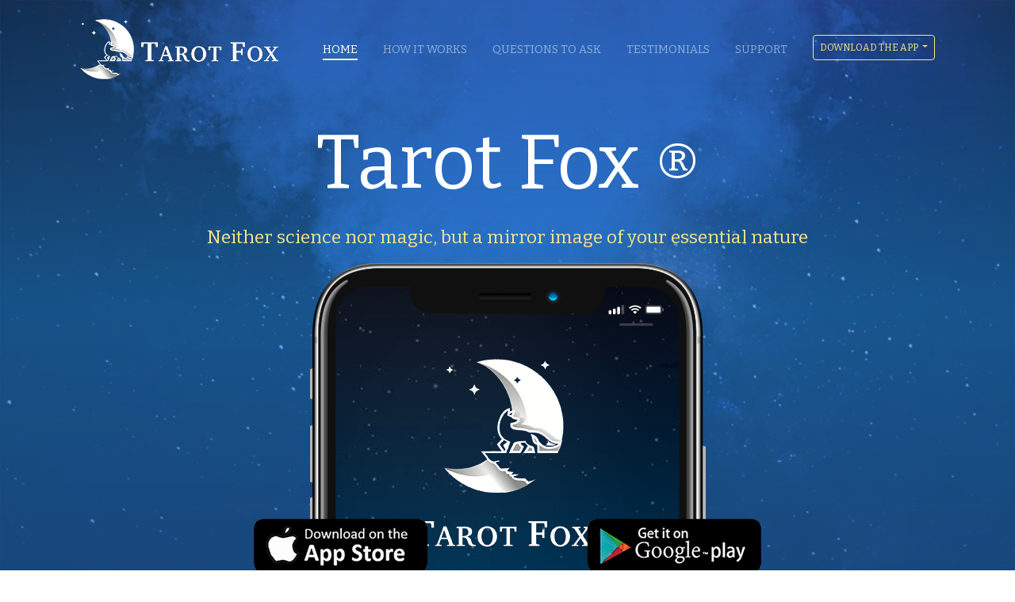

--- FILE ---
content_type: text/html
request_url: https://tarotfox.com/
body_size: 5649
content:
<!doctype html>
<html lang="en">
<head>
    <title>Tarot Fox - Free Tarot Reading App</title>
    <meta charset="utf-8">
    <meta name="viewport" content="width=device-width, initial-scale=1, shrink-to-fit=no">
    <meta name="description" content="">
    <meta name="keywords"
          content="tarot app, tarot app iphone, tarot app android,fortune telling, tarot reading, free tarot reading">

    <link rel="dns-prefetch" href="//fonts.googleapis.com">
    <link href="https://fonts.googleapis.com/css?family=Bitter:400,400i,700" rel="stylesheet">

    <link rel="stylesheet" href="css/bootstrap.min.css">
    <link rel="stylesheet" href="css/themify-icons.css">
    <link rel="stylesheet" href="css/owl.carousel.min.css">
    <link href="css/style.css" rel="stylesheet">

    <link rel="apple-touch-icon" sizes="180x180" href="/apple-touch-icon.png">
    <link rel="icon" type="image/png" sizes="32x32" href="/favicon-32x32.png">
    <link rel="icon" type="image/png" sizes="16x16" href="/favicon-16x16.png">
    <link rel="manifest" href="/site.webmanifest">
    <link rel="mask-icon" href="/safari-pinned-tab.svg" color="#356393">
    <meta name="msapplication-TileColor" content="#356393">
    <meta name="theme-color" content="#356393">

    <style>
        .dropdown3 {
            position: relative;
        }

        .dropdown3 button {
            color: #ffe583;
            cursor: pointer;
            border-color: #ffe583;
            padding-left: .5rem;
            padding-right: .5rem;
            margin-left: 1rem;
        }

        .dropdown3 .dropdown-menu {
            background-color: rgba(255, 255, 255, .6);
            border: 1px solid #fff;
            padding: 0;
            max-width: 11rem;
            margin: .125rem auto 0;
        }

        .dropdown3 .dropdown-item {
            padding: .5rem .7rem;
            text-align: center;
        }

        .bg-gradient .img-holder.mt-3 {
            position: relative;
        }

        a.offer {
            position: absolute;
        }

        .apple {
            bottom: 2rem;
            left: 25%;
        }


        .android {
            bottom: 2rem;
            right: 25%;
        }

        #download {
            text-align: center;
            padding: 10px 0;
        }

        #download a {
            display: block;
            width: 50%;
            float: left;
        }

        #download a img {
            padding: .5rem;
        }

        #download .cont {
            max-width: 550px;
            margin: 0 auto;
        }

        @media (max-width: 991px) {
            .dropdown3 button {
                display: none;
            }

            .dropdown3 .dropdown-menu {
                display: block
            }

            .container.mt-5 {
                margin-top: 0rem !important;
            }
        }


        @media (max-width: 900px) {
            .apple img, .android img {
                width: 220px
            }

            .apple {
                left: 50%;
                margin-left: -110px;
                bottom: 120px;
            }

            .android {
                right: 50%;
                margin-right: -110px;
            }
        }


    </style>

</head>

<body data-spy="scroll" data-target="#navbar" data-offset="30">

<div id="stars">
    <div class="nav-menu fixed-top">
        <div class="container">
            <div class="row">
                <div class="col-md-12">
                    <nav class="navbar navbar-dark navbar-expand-lg">
                        <div class="view">
                            <a class="navbar-brand" href="index.html"></a>
                        </div>
                        <img src="images/logo.png" class="img-fluid" alt="logo">
                        <button class="navbar-toggler" type="button" data-toggle="collapse" data-target="#navbar"
                                aria-controls="navbar" aria-expanded="false" aria-label="Toggle navigation"><span
                                class="navbar-toggler-icon"></span></button>
                        <div class="collapse navbar-collapse" id="navbar">
                            <ul class="navbar-nav ml-auto">
                                <li class="nav-item"><a class="nav-link active" href="#home">HOME <span class="sr-only">(current)</span></a>
                                </li>
                                <li class="nav-item"><a class="nav-link" href="#features">HOW IT WORKS</a></li>
                                <li class="nav-item"><a class="nav-link" href="#gallery">QUESTIONS TO ASK</a></li>
                                <li class="nav-item"><a class="nav-link" href="#ourpyshics">TESTIMONIALS</a></li>
                                <li class="nav-item"><a class="nav-link" href="#support">SUPPORT</a></li>
                                <li class="nav-item">

                                    <div class="dropdown3">
                                        <button class="btn  btn-outline-light my-3 my-sm-0 ml-lg- dropdown-toggle"
                                                type="button" id="dropdownMenuButton" data-toggle="dropdown"
                                                style="cursor:pointer">
                                            Download The APP
                                        </button>
                                        <div class="dropdown-menu dropdown-menu-right">
                                            <a href="https://itunes.apple.com/app/apple-store/id1453053636?mt=8&ct=tf-website"
                                               class="dropdown-item ios-url"><img src="./images/applestore_s.png"
                                                                          title="Download on Apple Store"></a>
                                            <a class="dropdown-item android-url"
                                               href="https://play.google.com/store/apps/details?id=com.tarotfox.android"><img
                                                    src="./images/googleplay_s.png" title="Download on Google Play"></a>
                                        </div>
                                    </div>

                            </ul>
                        </div>
                    </nav>
                </div>
            </div>
        </div>
    </div>


    <header class="bg-gradient" id="home">
        <div class="container mt-5">
            <h1>Tarot Fox
                <small>&#174;</small>
            </h1>
            <p class="tagline">Neither science nor magic, but a mirror image of your essential nature</p>
        </div>
        <div class="img-holder mt-3">
            <img src="images/iphonex.png" alt="My Psychic App" class="img-fluid bg">
            <a href="https://itunes.apple.com/app/apple-store/id1453053636?mt=8&ct=tf-website"
               class="offer apple ios-url"><img src="./images/applestore.png" title="Download on Apple Store"
                                        class="img-fluid"/></a>
            <a href="https://play.google.com/store/apps/details?id=com.tarotfox.android" class="offer android android-url"><img
                    src="./images/googleplay.png" title="Download on Google Play" class="img-fluid"/></a></div>

    </header>
</div>


<div class="section light-bg" id="features">


    <div class="container">

        <div class="section-title">
            <h3>How it works</h3>

        </div>


        <div class="row">
            <div class="col-12">
                <div class="card features">
                    <div class="card-body">
                        <div class="media">

                            <div class="media-body">
                                <h4 class="card-title">How does the Tarot Fox ® App work?</h4>
                                <p class="card-text">Welcome to the best Tarot App ever. Simply download the App today
                                    and you will have access to over 21 tarot spreads that will help guide you with the
                                    information required to get you through your day, month, or simply a small hardship
                                    in your life.</p>
                            </div>
                        </div>
                    </div>
                </div>
            </div>

        </div>

    </div>


</div>
<!-- // end .section -->
<div class="section" id="gallery">

    <div class="container">
        <div class="row">
            <div class="col-12">
                <h2>Questions To Ask</h2>
                <p class="mb-4">Need an idea on what to ask. First of all make sure you have thought about your
                    questions and you are clear on what you want to know. If your questions aren’t specific you will
                    have difficulty finding the clarity in your answers. Here are some examples below.</p>
                <!--                <p class="mb-4">-->
                <!--                    1) Create an account...<br/>-->
                <!--                    2) Think…have a precise question in mind.<br/>-->
                <!--                    3) Ask your free question...<br/>-->
                <!--                </p>-->
                <div class="row">
                    <div class="col-6">
                        <h3>Love</h3>
                        <ul>
                            <li>When will I meet the true love of my life?</li>
                            <li>Am I going to be in a new relationship soon?</li>
                            <li>When will I meet my soulmate?</li>
                            <li>How many children do you see me having?</li>
                        </ul>
                    </div>
                    <div class="col-6">
                        <h3>Self</h3>
                        <ul>
                            <li>Do the stars and planets have good advice for me how to make my will, confidence and
                                self-love stronger?
                            </li>
                            <li>What does near future hold for me? Can I expect anything exciting in my life soon?</li>
                            <li>Why do I face the same problems during my life?</li>
                            <li>How to deal with all the stress I have?</li>
                        </ul>
                    </div>
                </div>
                <div class="row">
                    <div class="col-6">
                        <h3>Work</h3>
                        <ul>
                            <li>When will I get a new job?</li>
                            <li>Should I accept a job offer in a new city?</li>
                            <li>Why did I get passed up on my last promotion??</li>
                            <li>How can I get my dream job?</li>
                        </ul>
                    </div>
                    <div class="col-6">
                        <h3>Money</h3>
                        <ul>
                            <li>Will I become rich one day?</li>
                            <li>What can I do to best improve my financial situation?</li>
                            <li>Do you see me winning any games of chance in the future?</li>
                            <li>When will my financial situation be stable?</li>
                        </ul>
                    </div>
                </div>


            </div>
        </div>

    </div>

</div>
<!-- // end .section -->


<div class="section light-bg">

    <div class="container">
        <div class="row">
            <div class="col-md-8 d-flex align-items-center">
                <ul class="list-unstyled ui-steps">
                    <li class="media">
                        <div class="circle-icon mr-4">1</div>
                        <div class="media-body">
                            <h5>Download the App</h5>
                            You don't even need to make an account if you don't want, it's that easy!
                        </div>
                    </li>
                    <li class="media my-4">
                        <div class="circle-icon mr-4">2</div>
                        <div class="media-body">
                            <h5>Think of a question you need guidance with</h5>
                            The cards you have selected will help you spiritually select the correct way to deal with
                            your question.
                        </div>
                    </li>
                    <li class="media">
                        <div class="circle-icon mr-4">3</div>
                        <div class="media-body">
                            <h5>Use other features</h5>
                            With so many other features, enjoy daily, weekly, monthly horoscopes about love, career etc.
                            On top of that you can talk to our gifted psychics and ask 1 free question or maybe you want
                            to see what your lucky numbers for the day are. This app does it all.
                        </div>
                    </li>
                </ul>
            </div>
            <div class="col-md-4">
                <a href="https://itunes.apple.com/app/apple-store/id1453053636?mt=8&ct=tf-website" class="ios-url"><img
                        src="images/iphonex.png" alt="iphone" class="img-fluid"></a>
            </div>

        </div>

    </div>

</div>
<!-- // end .section -->


<div class="section bg-gradient2" id="download">
    <div class="cont clearfix">
        <a href="https://itunes.apple.com/app/apple-store/id1453053636?mt=8&ct=tf-website" class="ios-url"><img
                src="./images/applestore.png" title="Download on Apple Store" class="img-fluid"/></a>
        <a href="https://play.google.com/store/apps/details?id=com.tarotfox.android" class="android-url"><img
                src="./images/googleplay.png" title="Download on Google Play" class="img-fluid"/></a>
    </div>
</div>


<div class="section" id="ourpyshics">
    <div class="container">
        <div class="section-title">
            <h3>Real Tarot Fox users</h3>
        </div>

        <div class="testimonials owl-carousel">
            <div class="testimonials-single">
                <img src="images/cedric.jpg" alt="client" class="client-img">
                <blockquote class="blockquote">
                    This was exactly what I needed. I was really confused about if I should
                    talk to my boss about a problem and my reading helped me see the answer. I had my reading a week ago
                    and I have already seen the benefits in my office.
                </blockquote>
                <h5 class="mt-4 mb-2">Paula Smith</h5>
                <p class="text-primary">St Paul, MN</p>
            </div>
            <div class="testimonials-single">
                <img src="images/cherokeenakoma.jpg" alt="client" class="client-img">
                <blockquote class="blockquote">
                    Honestly, I was sceptical at first. My friend laughed at me!! But I needed to know what to do about
                    an ex and my friend’s advice hadn’t worked out! I fell like the cards have helped me to work through
                    my feelings and put things in the past.
                </blockquote>
                <h5 class="mt-4 mb-2">Christopher Mulan</h5>
                <p class="text-primary">New York, NY</p>
            </div>
            <div class="testimonials-single">
                <img src="images/gianmarco.jpg" alt="client" class="client-img">
                <blockquote class="blockquote">
                    I wouldn’t say I was depressed but I was really struggling with getting excited about anything. I
                    thought it would pass but after a while it didn’t. My cousin recommended Tarot Fox because it had
                    helped her adjust to some big changes. The cards seemed to make sense of my situation, it made me
                    feel like it was ok to feel the way I was feeling and my reading has helped me to focus on the
                    future
                </blockquote>
                <h5 class="mt-4 mb-2">John Viniard</h5>
                <p class="text-primary">Miami, FL</p>
            </div>


        </div>

    </div>

</div>


<div class="section  light-bg" id="support">
    <div class="container">
        <div class="section-title">
            <small>Support</small>
            <h3>Frequently Asked Questions</h3>
        </div>

        <div class="row pt-4">
            <div class="col-md-6">
                <h4 class="mb-3">Is this really free?</h4>
                <p class="light-font mb-5">Yes the app is 100% free. The first question you ask is Free. Follow up
                    questions have an additional charge.</p>
                <h4 class="mb-3">What payment methods do you accept?</h4>
                <p class="light-font mb-5">We currently accept in-app Apple iTunes purchase.</p>

            </div>
            <div class="col-md-6">
                <h4 class="mb-3">What do Follow Up Questions cost?</h4>
                <p class="light-font mb-5">Follow up Questions only cost a very reasonable price of $5.99 or $9.99 or
                    $14.99 (depending on the Psychic Fee).</p>
                <h4 class="mb-3">How can I contact you for Customer Support?</h4>
                <p class="light-font mb-5">For non psychic inquiries, and only customer support, please email
                    support (at) tarotfox.com</p>

            </div>
        </div>
    </div>

</div>


<footer class="my-5 text-center">
    <p class="mb-2">
        <small>COPYRIGHT © 2019. ALL RIGHTS RESERVED.</small>
    </p>

    <small>
        <a href="./website-terms.html" class="m-2">TERMS</a>
        <a href="./website-privacy.html" class="m-2">PRIVACY</a>
    </small>
</footer>
<script src="js/jquery-3.2.1.min.js"></script>
<script src="js/bootstrap.bundle.min.js"></script>
<script src="js/owl.carousel.min.js"></script>
<script src="js/script.js"></script>
<script src="js/custom.js"></script>

<!-- Global site tag (gtag.js) - Google Analytics -->
<script async src="https://www.googletagmanager.com/gtag/js?id=UA-90097713-2"></script>
<script>
  window.dataLayer = window.dataLayer || []

  function gtag () {dataLayer.push(arguments)}

  gtag('js', new Date())

  gtag('config', 'UA-90097713-2')
</script>

</body>

</html>


--- FILE ---
content_type: text/css
request_url: https://tarotfox.com/css/style.css
body_size: 12090
content:
@charset "UTF-8";

/*

Style   : MyPsychic CSS
 
*/


/*------------------------
[TABLE OF CONTENTS]
    
1. GLOBAL STYLES
2. NAVBAR
3. HERO
4. TABS
5. TESTIMONIALS
6. IMAGE GALLERY
7. PRICING
8. CALL TO ACTION
9. FOOTER

------------------------*/


/* GLOBAL
----------------------*/

body {
    font-family: 'Bitter', serif;
    position: relative;
}

a {
    color: #1e4261;
}

a:hover,
a:focus {
    color: #1e4261;
}

h1 {
    font-size: 6rem;
    font-weight: 300; 
    margin-bottom: 1.2rem;
}

h2 {
    font-size: 45px;
    font-weight: 300;
    color: #185181;
    letter-spacing: -1px;
    margin-bottom: 1rem;
}

h3 {
    color: #185181;
    font-size: 33px;
    font-weight: 500;
}

h4 {
    font-size: 1.6rem;
    font-weight: 500;
    color: #185181;
}

h5 {
    font-size: 28px;
    font-weight: 300;
    color: #185181;
    margin-bottom: 0.7rem;
}

p {
    color: #5a565a;
}

p.lead {
    color: #000;
    margin-bottom: 2rem;
}

.text-primary {
    color: #000 !important;
}

.light-font {
    font-weight: 300;
}

.btn {
    font-size: 12px;
    font-weight: 400;
    text-transform: uppercase;
    padding: 0.375rem 1.35rem;
    transition: all 0.3s ease;
}

.btn-outline-light:hover {
    color: #ffe583;
}

.btn-primary {
    border-radius: 3px;
    background-image: -moz-linear-gradient( 122deg, #e54595 0%, #fd378e 100%);
    background-image: -webkit-linear-gradient( 122deg, #e54595 0%, #fd378e 100%);
    background-image: -ms-linear-gradient( 122deg, #e54595 0%, #fd378e 100%);
    background-image: linear-gradient( 122deg, #e54595 0%, #fd378e 100%);
    box-shadow: 0px 9px 32px 0px rgba(0, 0, 0, 0.2);
    font-weight: 500;
    padding: 0.6rem 2rem;
    border: 0;
}

.btn-primary:hover,
.btn-primary:focus,
.btn-primary:active,
.btn-primary:not([disabled]):not(.disabled).active,
.btn-primary:not([disabled]):not(.disabled):active,
.show>.btn-primary.dropdown-toggle {
    background-image: linear-gradient( 122deg, #fd378e 0%, #e54595 100%);
    box-shadow: 0px 9px 32px 0px rgba(0, 0, 0, 0.3);
    color: #FFF;
}

.btn-light {
    border-radius: 3px;
    background: #FFF;
    box-shadow: 0px 9px 32px 0px rgba(0, 0, 0, 0.26);
    font-size: 14px;
    font-weight: 500;
    color: #185181;
    margin: 0.5rem;
    padding: 0.7rem 1.6rem;
    line-height: 1.8;
}

.btn-group-lg>.btn,
.btn-lg {
    padding: 0.8rem 1rem;
    font-size: 15px;
}

.light-bg {
    background-image: url(../images/bg.png);
    background-size: contain;
    background-repeat: no-repeat;
    background-color: #f7f7f7; 
     border-bottom: 1px solid #eee;
    border-top: 1px solid #eee;
}

.section {
    padding: 80px 0;
}

.section-title {
    text-align: center;
    margin-bottom: 3rem;
}

.section-title small {
    color: #000;
}

@media (max-width:767px) {
    h1 {
        font-size: 40px;
    }
    h2 {
        font-size: 30px;
    }
}


/* NAVBAR
----------------------*/

.nav-menu {
    padding: 1rem 0;
    transition: all 0.3s ease;
}

.nav-menu.is-scrolling,
.nav-menu.menu-is-open {
    background: rgb(30,87,153);
    background-image: url(../images/bg.jpg);
    background-size: cover;
    -webkit-box-shadow: 0px 5px 23px 0px rgba(0, 0, 0, 0.1);
    -moz-box-shadow: 0px 5px 23px 0px rgba(0, 0, 0, 0.1);
    box-shadow: 0px 5px 23px 0px rgba(0, 0, 0, 0.1);
}

.nav-menu.is-scrolling {
    padding: 0;
}

.navbar-nav .nav-link {
    position: relative;
}

@media (min-width: 992px) {
    .navbar-expand-lg .navbar-nav .nav-link {
        padding-right: 1rem;
        padding-left: 1rem;
        font-size: 14px;
    }
    .navbar-nav>.nav-item>.nav-link.active:after {
        content: "";
        border-bottom: 2px solid #fff5d0;
        left: 1rem;
        right: 1rem;
        bottom: 5px;
        height: 1px;
        position: absolute;
    }
}

@media (max-width:991px) {
    .navbar-nav.is-scrolling {
        padding-bottom: 1rem;
    }
    .navbar-nav .nav-item {
        text-align: center;
    }
}


/* HERO
----------------------*/

header {
    padding: 100px 0 0;
    text-align: center;
    color: #FFF;
}

.bg-gradient {
    background: rgb(37,141,200);
    background: -moz-linear-gradient(top, rgba(30,87,153,0.5) 0%, rgba(32,124,202,0.65) 51%, rgba(30,87,153,.8) 100%);
    background: -webkit-linear-gradient(top, rgba(30,87,153,0.5) 0%,rgba(32,124,202,0.65) 51%,rgba(30,87,153,.8) 100%);
    background: linear-gradient(to bottom, rgba(30,87,153,0.5) 0%,rgba(32,124,202,0.65) 51%,rgba(30,87,153,.8) 100%);
    overflow:hidden;
}

.bg-gradient2 {
    background: rgb(30,87,153);
    background: -moz-linear-gradient(top, rgba(65,94,127,1) 0%, rgba(30,87,153,1) 1%, rgba(50,119,179,0.95) 100%);
    background: -webkit-linear-gradient(top, rgba(65,94,127,1) 0%,rgba(30,87,153,1) 1%,rgba(50,119,179,0.95) 100%);
    background: linear-gradient(to bottom, rgba(65,94,127,1) 0%,rgba(30,87,153,1) 1%,rgba(50,119,179,0.95) 100%);
    overflow:hidden;
}

.tagline {
    font-size: 23px;
    font-weight: 300;
    color: #ffe583;
    max-width: 800px;
    margin: 0 auto;
}

.img-holder {
    height: 0;
    padding-bottom: 33%;
    overflow: hidden;
}

@media (max-width:1200px) {
    .img-holder {
        padding-bottom: 50%;
    }
}

@media (max-width:767px) {
    .tagline {
        font-size: 17px;
    }
    .img-holder {
        padding-bottom: 100%;
    }
}


/* FEATURES
----------------------*/

.gradient-fill:before {
    color: #fc73b4;
    background: -moz-linear-gradient(top, #9477b4 0%, #fc73b4 100%);
    background: -webkit-linear-gradient(top, #9477b4 0%, #fc73b4 100%);
    background: linear-gradient(to bottom, #9477b4 0%, #fc73b4 100%);
    -webkit-background-clip: text;
    background-clip: text;
    -webkit-text-fill-color: transparent;
}

.card.features {
    border: 0;
    border-radius: 3px;
    box-shadow: 0px 5px 7px 0px rgba(0, 0, 0, 0.04);
    transition: all 0.3s ease;
}

@media (max-width:991px) {
    .card.features {
        margin-bottom: 2rem;
    }
    [class^="col-"]:last-child .card.features {
        margin-bottom: 0;
    }
}

.card.features:before {
    content: "";
    position: absolute;
    width: 3px;
    color: #346fa1;
    
    color: #102747;
    background: #102747;

    top: 0;
    bottom: 0;
    left: 0;
}

.card-text {
    font-size: 1.1rem;
}

.card.features:hover {
    transform: translateY(-3px);
    -moz-box-shadow: 0px 5px 30px 0px rgba(0, 0, 0, 0.08);
    -webkit-box-shadow: 0px 5px 30px 0px rgba(0, 0, 0, 0.08);
    box-shadow: 0px 5px 30px 0px rgba(0, 0, 0, 0.08);
}

.box-icon {
    box-shadow: 0px 0px 43px 0px rgba(0, 0, 0, 0.14);
    padding: 10px;
    width: 70px;
    border-radius: 3px;
    margin-bottom: 1.5rem;
    background-color: #FFF;
}

.circle-icon {
    box-shadow: 0px 9px 32px 0px rgba(0, 0, 0, 0.07), inset -1px -3px 10px rgba(0,0,0,.6);
    padding: .6rem 0;
    width: 54px;
    height: 52px;
    border-radius: 50%;
    margin-bottom: 1.5rem;
    background-color: #346fa1;
    color: #fff;
    font-size: 27px;
    text-align: center;
    line-height: 30px;
    font-weight: 300;
    transition: all 0.3s ease;
}

@media (max-width:992px) {
    .circle-icon {
        width: 70px;
        height: 70px;
        font-size: 28px;
        line-height: 50px;
    }
}

.ui-steps li:hover .circle-icon {
    background-color:#6dbcff;
    box-shadow: 0px 9px 32px 0px rgba(0, 0, 0, 0.09);
    color: #eee;
}

.ui-steps li {
    padding: 1rem 1rem 0 1rem;
    background: rgba(255,255,255,.85);
    border-radius: 20px;
}

.ui-steps li:not(:last-child) {
    border-bottom: 1px solid #f8e3f0;
}

.perspective-phone {
    position: relative;
    z-index: -1;
}

@media (min-width:992px) {
    .perspective-phone {
        margin-top: -150px;
    }
}


/*  TABS
----------------------*/

.tab-content {
    border-bottom-right-radius: 3px;
    border-bottom-left-radius: 3px;
    background-color: #FFF;
    box-shadow: 0px 5px 7px 0px rgba(0, 0, 0, 0.04);
    padding: 3rem;
}

@media (max-width:992px) {
    .tab-content {
        padding: 1.5rem;
    }
}

.tab-content p {
    line-height: 1.8;
}

.tab-content h2 {
    margin-bottom: 0.5rem;
}

.nav-tabs {
    border-bottom: 0;
}

.nav-tabs .nav-item .nav-link,
.nav-tabs .nav-link:focus,
.nav-tabs .nav-link:hover {
    padding: 1rem 1rem;
    border-color: #faf6fb #faf6fb #FFF;
    font-size: 19px;
    color: #b5a4c8;
    background: #f5eff7;
}

.nav-tabs .nav-link.active {
    background: #FFF;
    border-top-width: 3px;
    border-color: #ce75b4 #faf6fb #FFF;
    color: #185181;
}


/*  TESTIMONIALS
----------------------*/

.owl-carousel .owl-item img.client-img {
    width: 110px;
    margin: 30px auto;
    border-radius: 50%;
    box-shadow: 0px 9px 32px 0px rgba(0, 0, 0, 0.07);
}

.testimonials-single {
    text-align: center;
    max-width: 80%;
    margin: 0 auto;
}

.blockquote {
    color: #7a767a;
    font-weight: 300;
}

.owl-next.disabled,
.owl-prev.disabled {
    opacity: 0.5;
}

.owl-prev,
.owl-next {
    position: absolute;
    top: 50%;
    transform: translateY(-50%);
}

.owl-prev {
    left: 0;
}

.owl-next {
    right: 0;
}

.owl-theme .owl-nav.disabled+.owl-dots {
    margin-top: 60px;
}

.owl-theme .owl-dots .owl-dot span {
    background: #e7d9eb;
    width: 35px;
    height: 8px;
    border-radius: 10px;
    transition: all 0.3s ease-in;
}

.owl-theme .owl-dots .owl-dot:hover span {
    background: #ff487e;
}

.owl-theme .owl-dots .owl-dot.active span {
    background: #ff487e;
    box-shadow: 0px 9px 32px 0px rgba(0, 0, 0, 0.07);
}


/*  IMAGE GALLERY
----------------------*/

.img-gallery .owl-item {
    box-shadow: 0px 9px 32px 0px rgba(0, 0, 0, 0.07);
    transform: scale(0.8);
    transition: all 0.3s ease-in;
}

.img-gallery .owl-item.center {
    transform: scale(1);
}


/*  PRICING
----------------------*/

@media (max-width:992px) {
    .card-deck {
        -ms-flex-direction: column;
        flex-direction: column;
    }
    .card-deck .card {
        margin-bottom: 15px;
    }
}

.card.pricing {
    border: 1px solid #f1eef1;
}

.card.pricing.popular {
    border-top-width: 3px;
    border-color: #ce75b4 #faf6fb #FFF;
    box-shadow: 0px 12px 59px 0px rgba(36, 7, 31, 0.11);
    color: #185181;
}

.card.pricing .card-head {
    text-align: center;
    padding: 40px 0 20px;
}

.card.pricing .card-head .price {
    display: block;
    font-size: 45px;
    font-weight: 300;
    color: #185181;
}

.card.pricing .card-head .price sub {
    bottom: 0;
    font-size: 55%;
}

.card.pricing .list-group-item {
    border: 0;
    text-align: center;
    color: #959094;
    padding: 1.05rem 1.25rem;
}

.card.pricing .list-group-item del {
    color: #d9d3d8;
}

.card.pricing .card-body {
    padding: 1.75rem;
}


/*  CALL TO ACTION
----------------------*/

.call-to-action {
    text-align: center;
    color: #FFF;
    margin: 3rem 0;
}

.call-to-action .box-icon {
    margin-left: auto;
    margin-right: auto;
    border-radius: 5px;
    transform: scale(0.85);
    margin-bottom: 2.5rem;
}

.call-to-action h2 {
    color: #FFF;
}

.call-to-action .tagline {
    font-size: 16px;
    font-weight: 300;
    color: #ffb8f6;
    max-width: 650px;
    margin: 0 auto;
}

.btn-light img {
    margin-right: 0.4rem;
    vertical-align: text-bottom;
}


/*  FOOTER
----------------------*/

.social-icons {
    text-align: right;
}

.social-icons a {
    background-color: #FFF;
    box-shadow: 0px 0px 21px 0px rgba(0, 0, 0, 0.05);
    width: 50px;
    height: 50px;
    display: inline-block;
    text-align: center;
    line-height: 50px;
    margin: 0 0.3rem;
    border-radius: 5px;
    color: #f4c9e2;
    transition: all 0.3s ease;
}

.social-icons a:hover {
    text-decoration: none;
    color: #1e4261;
}

@media (max-width:991px) {
    .social-icons {
        text-align: center;
        margin-top: 2rem;
    }
}




/** Stars **/
#stars {
    position: relative; 
	color: #fff;
    background-image: url(../images/bg.jpg);
    background-size:cover; 
} 
 

/* Logo */
.view {
    position: absolute;
    top: 0;
    left: 0; 
    bottom: 0;
    -webkit-perspective: 400;
            perspective: 400;
  }
  
   
  

--- FILE ---
content_type: application/javascript
request_url: https://tarotfox.com/js/custom.js
body_size: 460
content:
$.urlParam = function (name) {
  var results = new RegExp('[\?&]' + name + '=([^&#]*)').exec(window.location.href)
  return results ? results[1] : null
}

var campaignName = $.urlParam('ref') || 'tarotfoxwebsite'
$('.ios-url').attr('href', 'https://itunes.apple.com/app/apple-store/id1453053636?mt=8&ct=' + campaignName)
$('.android-url').attr('href', 'https://play.google.com/store/apps/details?id=com.tarotfox.android&referrer=utm_source%3D' + campaignName)


--- FILE ---
content_type: application/javascript
request_url: https://tarotfox.com/js/script.js
body_size: 3671
content:
/*

Style   : MyPsychic Script JS
Version : 1.0
Author  : Surjith S M
URI     : https://surjithctly.in/

Copyright © All rights Reserved 

*/

$(function() {
    "use strict";

    /*-----------------------------------
     * FIXED  MENU - HEADER
     *-----------------------------------*/
    function menuscroll() {
        var $navmenu = $('.nav-menu');
        if ($(window).scrollTop() > 50) {
            $navmenu.addClass('is-scrolling');
        } else {
            $navmenu.removeClass("is-scrolling");
        }
    }
    menuscroll();
    $(window).on('scroll', function() {
        menuscroll();
    });
    /*-----------------------------------
     * NAVBAR CLOSE ON CLICK
     *-----------------------------------*/

    $('.navbar-nav > li:not(.dropdown) > a').on('click', function() {
        $('.navbar-collapse').collapse('hide');
    });
    /* 
     * NAVBAR TOGGLE BG
     *-----------------*/
    var siteNav = $('#navbar');
    siteNav.on('show.bs.collapse', function(e) {
        $(this).parents('.nav-menu').addClass('menu-is-open');
    })
    siteNav.on('hide.bs.collapse', function(e) {
        $(this).parents('.nav-menu').removeClass('menu-is-open');
    })

    /*-----------------------------------
     * ONE PAGE SCROLLING
     *-----------------------------------*/
    // Select all links with hashes
    $('a[href*="#"]').not('[href="#"]').not('[href="#0"]').not('[data-toggle="tab"]').on('click', function(event) {
        // On-page links
        if (location.pathname.replace(/^\//, '') == this.pathname.replace(/^\//, '') && location.hostname == this.hostname) {
            // Figure out element to scroll to
            var target = $(this.hash);
            target = target.length ? target : $('[name=' + this.hash.slice(1) + ']');
            // Does a scroll target exist?
            if (target.length) {
                // Only prevent default if animation is actually gonna happen
                event.preventDefault();
                $('html, body').animate({
                    scrollTop: target.offset().top
                }, 1000, function() {
                    // Callback after animation
                    // Must change focus!
                    var $target = $(target);
                    $target.focus();
                    if ($target.is(":focus")) { // Checking if the target was focused
                        return false;
                    } else {
                        $target.attr('tabindex', '-1'); // Adding tabindex for elements not focusable
                        $target.focus(); // Set focus again
                    };
                });
            }
        }
    });
    /*-----------------------------------
     * OWL CAROUSEL
     *-----------------------------------*/
    var $testimonialsDiv = $('.testimonials');
    if ($testimonialsDiv.length && $.fn.owlCarousel) {
        $testimonialsDiv.owlCarousel({
            items: 1,
            nav: true,
            dots: false,
            navText: ['<span class="ti-arrow-left"></span>', '<span class="ti-arrow-right"></span>']
        });
    }

    var $galleryDiv = $('.img-gallery');
    if ($galleryDiv.length && $.fn.owlCarousel) {
        $galleryDiv.owlCarousel({
            nav: false,
            center: true,
            loop: true,
            autoplay: true,
            dots: true,
            navText: ['<span class="ti-arrow-left"></span>', '<span class="ti-arrow-right"></span>'],
            responsive: {
                0: {
                    items: 1
                },
                768: {
                    items: 3
                }
            }
        });
    }

}); /* End Fn */